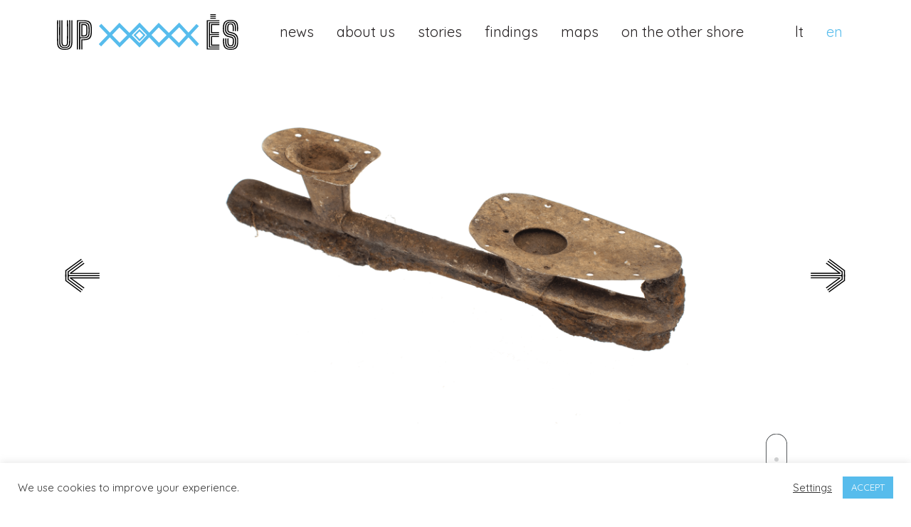

--- FILE ---
content_type: text/html; charset=UTF-8
request_url: https://upynes.lt/en/item/200913ek09/
body_size: 10365
content:
<!DOCTYPE html>
<html lang="en-US">
<head>
	<meta charset="UTF-8">
	<meta name="viewport" content="width=device-width, initial-scale=1, shrink-to-fit=no">
	<link rel="profile" href="http://gmpg.org/xfn/11">
	
	<link rel="preconnect" href="https://fonts.gstatic.com">
	<!--<link href="https://fonts.googleapis.com/css2?family=Josefin+Sans:ital,wght@0,400;0,600;0,700;1,400&display=swap" rel="stylesheet"> -->

	<link href="https://fonts.googleapis.com/css2?family=Quicksand:wght@400;500;600;700&display=swap" rel="stylesheet"> 
	
	<link rel="apple-touch-icon" sizes="180x180" href="/favicons/apple-touch-icon.png">
	<link rel="icon" type="image/png" sizes="32x32" href="/favicons/favicon-32x32.png">
	<link rel="icon" type="image/png" sizes="16x16" href="/favicons/favicon-16x16.png">
	<link rel="manifest" href="/favicons/site.webmanifest">
	<link rel="mask-icon" href="/favicons/safari-pinned-tab.svg" color="#5bbad5">
	<link rel="shortcut icon" href="/favicons/favicon.ico">
	<meta name="msapplication-TileColor" content="#da532c">
	<meta name="msapplication-config" content="/favicons/browserconfig.xml">
	<meta name="theme-color" content="#ffffff">


	<meta name='robots' content='index, follow, max-image-preview:large, max-snippet:-1, max-video-preview:-1' />

	<!-- This site is optimized with the Yoast SEO plugin v16.6.1 - https://yoast.com/wordpress/plugins/seo/ -->
	<title>200913EK09 | Upynes</title>
	<link rel="canonical" href="https://upynes.lt/en/item/200913ek09/" />
	<meta property="og:locale" content="en_US" />
	<meta property="og:type" content="article" />
	<meta property="og:title" content="200913EK09 | Upynes" />
	<meta property="og:url" content="https://upynes.lt/en/item/200913ek09/" />
	<meta property="og:site_name" content="Upynes" />
	<meta property="article:modified_time" content="2020-12-03T17:36:12+00:00" />
	<meta property="og:image" content="https://upynes.lt/wp-content/uploads/2020/11/200913EK09.png" />
	<meta property="og:image:width" content="3000" />
	<meta property="og:image:height" content="3000" />
	<meta name="twitter:card" content="summary_large_image" />
	<script type="application/ld+json" class="yoast-schema-graph">{"@context":"https://schema.org","@graph":[{"@type":"WebSite","@id":"https://upynes.lt/#website","url":"https://upynes.lt/","name":"Upynes","description":"","potentialAction":[{"@type":"SearchAction","target":{"@type":"EntryPoint","urlTemplate":"https://upynes.lt/?s={search_term_string}"},"query-input":"required name=search_term_string"}],"inLanguage":"en-US"},{"@type":"ImageObject","@id":"https://upynes.lt/en/item/200913ek09/#primaryimage","inLanguage":"en-US","url":"https://upynes.lt/wp-content/uploads/2020/11/200913EK09.png","contentUrl":"https://upynes.lt/wp-content/uploads/2020/11/200913EK09.png","width":3000,"height":3000},{"@type":"WebPage","@id":"https://upynes.lt/en/item/200913ek09/#webpage","url":"https://upynes.lt/en/item/200913ek09/","name":"200913EK09 | Upynes","isPartOf":{"@id":"https://upynes.lt/#website"},"primaryImageOfPage":{"@id":"https://upynes.lt/en/item/200913ek09/#primaryimage"},"datePublished":"2020-12-01T16:40:37+00:00","dateModified":"2020-12-03T17:36:12+00:00","breadcrumb":{"@id":"https://upynes.lt/en/item/200913ek09/#breadcrumb"},"inLanguage":"en-US","potentialAction":[{"@type":"ReadAction","target":["https://upynes.lt/en/item/200913ek09/"]}]},{"@type":"BreadcrumbList","@id":"https://upynes.lt/en/item/200913ek09/#breadcrumb","itemListElement":[{"@type":"ListItem","position":1,"name":"200913EK09"}]}]}</script>
	<!-- / Yoast SEO plugin. -->


<link rel='dns-prefetch' href='//s.w.org' />
<link rel="alternate" type="application/rss+xml" title="Upynes &raquo; Feed" href="https://upynes.lt/en/feed/" />
<link rel="alternate" type="application/rss+xml" title="Upynes &raquo; Comments Feed" href="https://upynes.lt/en/comments/feed/" />
		<script>
			window._wpemojiSettings = {"baseUrl":"https:\/\/s.w.org\/images\/core\/emoji\/13.0.1\/72x72\/","ext":".png","svgUrl":"https:\/\/s.w.org\/images\/core\/emoji\/13.0.1\/svg\/","svgExt":".svg","source":{"concatemoji":"https:\/\/upynes.lt\/wp-includes\/js\/wp-emoji-release.min.js?ver=5.7.14"}};
			!function(e,a,t){var n,r,o,i=a.createElement("canvas"),p=i.getContext&&i.getContext("2d");function s(e,t){var a=String.fromCharCode;p.clearRect(0,0,i.width,i.height),p.fillText(a.apply(this,e),0,0);e=i.toDataURL();return p.clearRect(0,0,i.width,i.height),p.fillText(a.apply(this,t),0,0),e===i.toDataURL()}function c(e){var t=a.createElement("script");t.src=e,t.defer=t.type="text/javascript",a.getElementsByTagName("head")[0].appendChild(t)}for(o=Array("flag","emoji"),t.supports={everything:!0,everythingExceptFlag:!0},r=0;r<o.length;r++)t.supports[o[r]]=function(e){if(!p||!p.fillText)return!1;switch(p.textBaseline="top",p.font="600 32px Arial",e){case"flag":return s([127987,65039,8205,9895,65039],[127987,65039,8203,9895,65039])?!1:!s([55356,56826,55356,56819],[55356,56826,8203,55356,56819])&&!s([55356,57332,56128,56423,56128,56418,56128,56421,56128,56430,56128,56423,56128,56447],[55356,57332,8203,56128,56423,8203,56128,56418,8203,56128,56421,8203,56128,56430,8203,56128,56423,8203,56128,56447]);case"emoji":return!s([55357,56424,8205,55356,57212],[55357,56424,8203,55356,57212])}return!1}(o[r]),t.supports.everything=t.supports.everything&&t.supports[o[r]],"flag"!==o[r]&&(t.supports.everythingExceptFlag=t.supports.everythingExceptFlag&&t.supports[o[r]]);t.supports.everythingExceptFlag=t.supports.everythingExceptFlag&&!t.supports.flag,t.DOMReady=!1,t.readyCallback=function(){t.DOMReady=!0},t.supports.everything||(n=function(){t.readyCallback()},a.addEventListener?(a.addEventListener("DOMContentLoaded",n,!1),e.addEventListener("load",n,!1)):(e.attachEvent("onload",n),a.attachEvent("onreadystatechange",function(){"complete"===a.readyState&&t.readyCallback()})),(n=t.source||{}).concatemoji?c(n.concatemoji):n.wpemoji&&n.twemoji&&(c(n.twemoji),c(n.wpemoji)))}(window,document,window._wpemojiSettings);
		</script>
		<style>
img.wp-smiley,
img.emoji {
	display: inline !important;
	border: none !important;
	box-shadow: none !important;
	height: 1em !important;
	width: 1em !important;
	margin: 0 .07em !important;
	vertical-align: -0.1em !important;
	background: none !important;
	padding: 0 !important;
}
</style>
	<link rel='stylesheet' id='wp-block-library-css'  href='https://upynes.lt/wp-includes/css/dist/block-library/style.min.css?ver=5.7.14' media='all' />
<link rel='stylesheet' id='cookie-law-info-css'  href='https://upynes.lt/wp-content/plugins/cookie-law-info/public/css/cookie-law-info-public.css?ver=2.0.1' media='all' />
<link rel='stylesheet' id='cookie-law-info-gdpr-css'  href='https://upynes.lt/wp-content/plugins/cookie-law-info/public/css/cookie-law-info-gdpr.css?ver=2.0.1' media='all' />
<link rel='stylesheet' id='understrap-styles-css'  href='https://upynes.lt/wp-content/themes/upynes/css/theme.min.css?ver=.1701181896' media='all' />
<link rel='stylesheet' id='swiper-css-css'  href='https://upynes.lt/wp-content/themes/upynes/js/swiper/swiper-bundle.min.css?ver=5.7.14' media='all' />
<link rel='stylesheet' id='fancyboxcss-css'  href='https://upynes.lt/wp-content/themes/upynes/js/fancybox/jquery.fancybox.min.css?ver=5.7.14' media='all' />
<link rel='stylesheet' id='leaflet-css'  href='https://upynes.lt/wp-content/plugins/acf-openstreetmap-field/assets/css/leaflet.min.css?ver=1.3.2' media='all' />
<script src='https://upynes.lt/wp-includes/js/jquery/jquery.min.js?ver=3.5.1' id='jquery-core-js'></script>
<script src='https://upynes.lt/wp-includes/js/jquery/jquery-migrate.min.js?ver=3.3.2' id='jquery-migrate-js'></script>
<script id='cookie-law-info-js-extra'>
var Cli_Data = {"nn_cookie_ids":[],"cookielist":[],"non_necessary_cookies":[],"ccpaEnabled":"","ccpaRegionBased":"","ccpaBarEnabled":"","ccpaType":"gdpr","js_blocking":"1","custom_integration":"","triggerDomRefresh":"","secure_cookies":""};
var cli_cookiebar_settings = {"animate_speed_hide":"500","animate_speed_show":"500","background":"#FFF","border":"#b1a6a6c2","border_on":"","button_1_button_colour":"#57bcec","button_1_button_hover":"#4696bd","button_1_link_colour":"#fff","button_1_as_button":"1","button_1_new_win":"","button_2_button_colour":"#333","button_2_button_hover":"#292929","button_2_link_colour":"#444","button_2_as_button":"","button_2_hidebar":"","button_3_button_colour":"#3566bb","button_3_button_hover":"#2a5296","button_3_link_colour":"#fff","button_3_as_button":"1","button_3_new_win":"","button_4_button_colour":"#000","button_4_button_hover":"#000000","button_4_link_colour":"#333333","button_4_as_button":"","button_7_button_colour":"#61a229","button_7_button_hover":"#4e8221","button_7_link_colour":"#fff","button_7_as_button":"1","button_7_new_win":"","font_family":"inherit","header_fix":"","notify_animate_hide":"1","notify_animate_show":"","notify_div_id":"#cookie-law-info-bar","notify_position_horizontal":"right","notify_position_vertical":"bottom","scroll_close":"","scroll_close_reload":"","accept_close_reload":"","reject_close_reload":"","showagain_tab":"","showagain_background":"#fff","showagain_border":"#000","showagain_div_id":"#cookie-law-info-again","showagain_x_position":"100px","text":"#333333","show_once_yn":"","show_once":"10000","logging_on":"","as_popup":"","popup_overlay":"1","bar_heading_text":"","cookie_bar_as":"banner","popup_showagain_position":"bottom-right","widget_position":"left"};
var log_object = {"ajax_url":"https:\/\/upynes.lt\/wp-admin\/admin-ajax.php"};
</script>
<script src='https://upynes.lt/wp-content/plugins/cookie-law-info/public/js/cookie-law-info-public.js?ver=2.0.1' id='cookie-law-info-js'></script>
<script src='https://upynes.lt/wp-content/plugins/wp-image-zoooom/assets/js/jquery.image_zoom.min.js?ver=1.49' id='image_zoooom-js'></script>
<script id='image_zoooom-init-js-extra'>
var IZ = {"with_woocommerce":"0","exchange_thumbnails":"1","woo_categories":"0","enable_mobile":"","options":{"lensShape":"square","zoomType":"lens","lensSize":300,"borderSize":1,"borderColour":"#232323","cursor":"default","lensFadeIn":0.5,"lensFadeOut":0.5,"tint":"true","tintColour":"#ffffff","tintOpacity":0.1},"woo_slider":"0"};
</script>
<script src='https://upynes.lt/wp-content/plugins/wp-image-zoooom/assets/js/image_zoom-init.js?ver=1.49' id='image_zoooom-init-js'></script>
<link rel="https://api.w.org/" href="https://upynes.lt/wp-json/" /><link rel="EditURI" type="application/rsd+xml" title="RSD" href="https://upynes.lt/xmlrpc.php?rsd" />
<link rel="wlwmanifest" type="application/wlwmanifest+xml" href="https://upynes.lt/wp-includes/wlwmanifest.xml" /> 
<meta name="generator" content="WordPress 5.7.14" />
<link rel='shortlink' href='https://upynes.lt/?p=1634' />
<link rel="alternate" type="application/json+oembed" href="https://upynes.lt/wp-json/oembed/1.0/embed?url=https%3A%2F%2Fupynes.lt%2Fen%2Fitem%2F200913ek09%2F" />
<link rel="alternate" type="text/xml+oembed" href="https://upynes.lt/wp-json/oembed/1.0/embed?url=https%3A%2F%2Fupynes.lt%2Fen%2Fitem%2F200913ek09%2F&#038;format=xml" />
<!-- Global site tag (gtag.js) - Google Analytics -->
<script type="text/plain" data-cli-class="cli-blocker-script"  data-cli-script-type="non-necessary" data-cli-block="true"  data-cli-element-position="head" async src="https://www.googletagmanager.com/gtag/js?id=G-S13WQ7FYNW"></script>
<script type="text/plain" data-cli-class="cli-blocker-script"  data-cli-script-type="non-necessary" data-cli-block="true"  data-cli-element-position="head">
  window.dataLayer = window.dataLayer || [];
  function gtag(){dataLayer.push(arguments);}
  gtag('js', new Date());

  gtag('config', 'G-S13WQ7FYNW');
</script><style>img.zoooom,.zoooom img{padding:0!important;}</style>	
	<!-- Global site tag (gtag.js) - Google Analytics -->
	<script async src="https://www.googletagmanager.com/gtag/js?id=G-S13WQ7FYNW"></script>
	<script>
		window.dataLayer = window.dataLayer || [];
		function gtag(){dataLayer.push(arguments);}
		gtag('js', new Date());

		gtag('config', 'G-S13WQ7FYNW');
	</script>
</head>

<body class="item-template-default single single-item postid-1634 wp-custom-logo wp-embed-responsive" >
<div class="site" id="page">

	<!-- ******************* The Navbar Area ******************* -->
	<div id="wrapper-navbar">

		<a class="skip-link sr-only sr-only-focusable" href="#content">Skip to content</a>

		<header id="masterhead" class="site-header">
		<nav id="main-nav" class="navbar navbar-expand-lg " aria-labelledby="main-nav-label">

			<h2 id="main-nav-label" class="sr-only">
				Main Navigation			</h2>

					<div class="container">
		
					<!-- Your site title as branding in the menu -->
					<a href="https://upynes.lt/en/" class="navbar-brand custom-logo-link" rel="home"><img src="https://upynes.lt/wp-content/uploads/2020/12/upynes-logo2.svg" class="img-fluid" alt="Upynes" /></a>					<!-- end custom logo -->

				<button class="navbar-toggler collapsed" type="button" data-toggle="collapse" data-target="#navbarNavDropdown" aria-controls="navbarNavDropdown" aria-expanded="false" aria-label="Toggle navigation">
					<span class="navbar-toggler-iconnnn hamburger-inner"></span>
				</button>

				<!-- The WordPress Menu goes here -->
				<div id="navbarNavDropdown" class="collapse navbar-collapse"><ul id="main-menu" class="navbar-nav ml-auto"><li itemscope="itemscope" itemtype="https://www.schema.org/SiteNavigationElement" id="menu-item-3042" class="menu-item menu-item-type-post_type menu-item-object-page current_page_parent menu-item-3042 nav-item"><a title="news" href="https://upynes.lt/en/news/" class="nav-link">news</a></li>
<li itemscope="itemscope" itemtype="https://www.schema.org/SiteNavigationElement" id="menu-item-3044" class="menu-item menu-item-type-post_type menu-item-object-page menu-item-3044 nav-item"><a title="about us" href="https://upynes.lt/en/about-us/" class="nav-link">about us</a></li>
<li itemscope="itemscope" itemtype="https://www.schema.org/SiteNavigationElement" id="menu-item-2143" class="menu-item menu-item-type-post_type menu-item-object-page menu-item-2143 nav-item"><a title="stories" href="https://upynes.lt/en/stories/" class="nav-link">stories</a></li>
<li itemscope="itemscope" itemtype="https://www.schema.org/SiteNavigationElement" id="menu-item-3030" class="dropdown menu-item menu-item-type-custom menu-item-object-custom menu-item-has-children dropdown menu-item-3030 nav-item"><a title="findings" href="#" data-toggle="dropdown" aria-haspopup="true" aria-expanded="false" class="dropdown-toggle nav-link" id="menu-item-dropdown-3030">findings</a>
<ul class="dropdown-menu" aria-labelledby="menu-item-dropdown-3030" role="menu">
	<li itemscope="itemscope" itemtype="https://www.schema.org/SiteNavigationElement" id="menu-item-2142" class="menu-item menu-item-type-post_type menu-item-object-page menu-item-2142 nav-item"><a title="rivers" href="https://upynes.lt/en/rivers/" class="dropdown-item">rivers</a></li>
	<li itemscope="itemscope" itemtype="https://www.schema.org/SiteNavigationElement" id="menu-item-2141" class="menu-item menu-item-type-post_type menu-item-object-page menu-item-2141 nav-item"><a title="all findings" href="https://upynes.lt/en/findings/" class="dropdown-item">all findings</a></li>
</ul>
</li>
<li itemscope="itemscope" itemtype="https://www.schema.org/SiteNavigationElement" id="menu-item-3031" class="dropdown menu-item menu-item-type-custom menu-item-object-custom menu-item-has-children dropdown menu-item-3031 nav-item"><a title="maps" href="#" data-toggle="dropdown" aria-haspopup="true" aria-expanded="false" class="dropdown-toggle nav-link" id="menu-item-dropdown-3031">maps</a>
<ul class="dropdown-menu" aria-labelledby="menu-item-dropdown-3031" role="menu">
	<li itemscope="itemscope" itemtype="https://www.schema.org/SiteNavigationElement" id="menu-item-3623" class="menu-item menu-item-type-post_type menu-item-object-page menu-item-3623 nav-item"><a title="kaunas port town" href="https://upynes.lt/en/kaunas-port-town/" class="dropdown-item">kaunas port town</a></li>
	<li itemscope="itemscope" itemtype="https://www.schema.org/SiteNavigationElement" id="menu-item-3045" class="menu-item menu-item-type-post_type menu-item-object-page menu-item-3045 nav-item"><a title="alternative riverbank map" href="https://upynes.lt/en/maps/alternative-riverbank-map/" class="dropdown-item">alternative riverbank map</a></li>
	<li itemscope="itemscope" itemtype="https://www.schema.org/SiteNavigationElement" id="menu-item-3043" class="menu-item menu-item-type-post_type menu-item-object-page menu-item-3043 nav-item"><a title="personal maps" href="https://upynes.lt/en/personal-maps/" class="dropdown-item">personal maps</a></li>
</ul>
</li>
<li itemscope="itemscope" itemtype="https://www.schema.org/SiteNavigationElement" id="menu-item-3633" class="menu-item menu-item-type-post_type menu-item-object-page menu-item-3633 nav-item"><a title="on the other shore" href="https://upynes.lt/en/on-the-other-shore/" class="nav-link">on the other shore</a></li>
<li itemscope="itemscope" itemtype="https://www.schema.org/SiteNavigationElement" id="menu-item-2144-lt" class="lang-item lang-item-2 lang-item-lt no-translation lang-item-first menu-item menu-item-type-custom menu-item-object-custom menu-item-2144-lt nav-item"><a title="lt" href="https://upynes.lt/" class="nav-link" hreflang="lt-LT" lang="lt-LT">lt</a></li>
<li itemscope="itemscope" itemtype="https://www.schema.org/SiteNavigationElement" id="menu-item-2144-en" class="lang-item lang-item-5 lang-item-en current-lang menu-item menu-item-type-custom menu-item-object-custom menu-item-2144-en nav-item"><a title="en" href="https://upynes.lt/en/item/200913ek09/" class="nav-link" hreflang="en-US" lang="en-US">en</a></li>
</ul></div>						</div><!-- .container -->
			
		</nav><!-- .site-navigation -->
		</header>

	</div><!-- #wrapper-navbar end -->

<div class="wrapper" id="radiniai-page">

	<div class="container" id="content">
    
        <div class="row cblock">
            <div class="link-to-next prev d-none d-lg-block col-2 col-lg-1">
                                                    <a href="https://upynes.lt/en/item/200913ek09-2/" class="d-none d-lg-inline-block"><i class="thearrow back" aria-hidden="true"></i></a>
                            </div>

            <div class="main-photo col-12 col-lg-10">
                <img width="3000" height="3000" src="https://upynes.lt/wp-content/uploads/2020/11/200913EK09.png" class="attachment-full size-full wp-post-image" alt="" loading="lazy" srcset="https://upynes.lt/wp-content/uploads/2020/11/200913EK09.png 3000w, https://upynes.lt/wp-content/uploads/2020/11/200913EK09-1024x1024.png 1024w, https://upynes.lt/wp-content/uploads/2020/11/200913EK09-200x200.png 200w, https://upynes.lt/wp-content/uploads/2020/11/200913EK09-1536x1536.png 1536w, https://upynes.lt/wp-content/uploads/2020/11/200913EK09-2048x2048.png 2048w, https://upynes.lt/wp-content/uploads/2020/11/200913EK09-520x520.png 520w" sizes="(max-width: 3000px) 100vw, 3000px" />                <div class="icon-scroll"></div>
            </div>
            
            <div class="link-to-next next d-none d-lg-block col-2 col-lg-1">
                                                    <a href="https://upynes.lt/en/item/200913ek08-2/" class="d-none d-lg-inline-block"><i class="thearrow" aria-hidden="true"></i></a>
                            </div>
        </div>
        
        <div class="navbuttons text-center d-lg-none">

                <div>
                                    <a href="https://upynes.lt/en/item/200913ek09-2/"><i class="thearrow back" aria-hidden="true"></i></a>
                                </div>

                <div>
                                    <a href="https://upynes.lt/en/item/200913ek08-2/"><i class="thearrow" aria-hidden="true"></i></a>
                                </div>

        </div>
            
        <div class="row cblock second-block pt-3">
            <div class="spacer col-lg-1"></div>
            <div class="main-info col-lg-5 order-1">
                <!--<div class="text-center d-lg-none">200913EK09</div>-->
                <table class="table table-borderless">

                    <tr>
                        <th></th>
                        <td class="pb-4">200913EK09</td>
                    </tr>
                    <tr>
                        <th>object</th>
                        <td>Ice skate fragment</td>
                    </tr>
                    <tr>
                        <th>type</th>
                        <td class="text-capitalize">entertainment</td>
                    </tr> 
                    <tr>
                        <th>material</th>
                        <td>Metal</td>
                    </tr>
                    
                    <tr>
                        <th>color</th>
                        <td>Other</td>
                    </tr>
                    
                    <tr>
                        <th>finder</th>
                        <td>Eglė</td>
                    </tr>
                    
                    <tr class="riverrow">
                        <th>river</th></th>
                        <td><a href="https://upynes.lt/river/sanciu-upelis/">Bevardis Šančių upelis</a></td>
                    </tr>
                    <tr>
                        <th>date</th>
                        <td>2020 09 13</td>
                    </tr>
                    <tr>
                        <th>coordinates</th>
                        <td>54.881775, 23.953050</td>
                    </tr>


                </table>
                
                
            </div>
            
            <div class="col-lg-5 order-3 order-lg-2">
                <div class="map-wrap">
                    <div id="mapid"></div>
                </div>
            </div>
            
            <div class="col-lg-5 offset-lg-1 d-none d-lg-flex order-lg-3 align-items-end">
                <p class="font-smallest mb-0 pl-2">© 2026 All rights reserved. No part of this site may be reproduced in whole or in part in any manner without the permission of the copyright owner.</p>
            </div>
            
            <div class="additional-gallery order-2 order-lg-4 col-lg-5 pt-3">
                    <div id="aniimated-thumbnials" class="item-gallery">
                                    
                    <a href="https://upynes.lt/wp-content/uploads/2020/11/200913EK09.png" class="">
                        <img src="https://upynes.lt/wp-content/uploads/2020/11/200913EK09.png" />
                    </a>


                                        
                    <a href="https://upynes.lt/wp-content/uploads/2020/12/200913EK09x-scaled.jpg" class="">
                        <img src="https://upynes.lt/wp-content/uploads/2020/12/200913EK09x-scaled.jpg" />
                    </a>


                                        
                    <a href="https://upynes.lt/wp-content/uploads/2020/12/200913EK09y-scaled.jpg" class="">
                        <img src="https://upynes.lt/wp-content/uploads/2020/12/200913EK09y-scaled.jpg" />
                    </a>


                                    </div>
            </div>
        </div>
        <div class="row">
            

        </div>
            
        </div>
        

        
<!--<div id='map' style='width: 400px; height: 300px;'></div>
<script>
mapboxgl.accessToken = 'pk.eyJ1Ijoicm9rYXNqIiwiYSI6ImNraTAxb3dyNzJ2cXoycWt6MTV5eXJ4eGEifQ.DpVZ-dfBmum9njGXrUOlFA';
var map = new mapboxgl.Map({
container: 'map',
style: 'mapbox://styles/mapbox/streets-v11'
});
</script>-->

 <script src="https://unpkg.com/leaflet@1.7.1/dist/leaflet.js"
   integrity="sha512-XQoYMqMTK8LvdxXYG3nZ448hOEQiglfqkJs1NOQV44cWnUrBc8PkAOcXy20w0vlaXaVUearIOBhiXZ5V3ynxwA=="
   crossorigin=""></script>
   
<script>
    var markerCoordinates = [54.881775, 23.953050];    var mymap = L.map('mapid').setView(markerCoordinates, 16);
    L.tileLayer('https://api.mapbox.com/styles/v1/{id}/tiles/{z}/{x}/{y}?access_token={accessToken}', {
    attribution: 'Map data &copy; <a href="https://www.openstreetmap.org/">OpenStreetMap</a> contributors, <a href="https://creativecommons.org/licenses/by-sa/2.0/">CC-BY-SA</a>, Imagery © <a href="https://www.mapbox.com/">Mapbox</a>',
    maxZoom: 20,
    id: 'mapbox/streets-v11',
    tileSize: 512,
    zoomOffset: -1,
    accessToken: 'pk.eyJ1Ijoicm9rYXNqIiwiYSI6ImNraTAxb3dyNzJ2cXoycWt6MTV5eXJ4eGEifQ.DpVZ-dfBmum9njGXrUOlFA'
}).addTo(mymap);

var myIcon = L.icon({
    iconUrl: 'https://upynes.lt/wp-content/themes/upynes/images/location-pin.svg',
    iconSize: [38, 38],
    iconAnchor: [19, 38],
    popupAnchor: [-3, -76],
    //shadowUrl: 'my-icon-shadow.png',
    //shadowSize: [68, 95],
    //shadowAnchor: [22, 94]
});

L.marker(markerCoordinates, {icon: myIcon}).addTo(mymap);
</script>

	</div><!-- #content -->

</div><!-- #full-width-page-wrapper -->


		<div class="veryfooter d-block d-lg-none">
		<div class="container pt-4 pb-2 ">
			<p class="offset-lg-2 mb-0">
				© 2026 All rights reserved. No part of this site may be reproduced in whole or in part in any manner without the permission of the copyright owner.
				<a href="https://upynes.lt/en/privacy-policy/" class="text-decoration-none pr-3">
					Privacy policy				</a>
			</p>
		</div>
	</div>
	
</div><!-- #page we need this extra closing tag here -->

<!--googleoff: all--><div id="cookie-law-info-bar" data-nosnippet="true"><span><div class="cli-bar-container cli-style-v2"><div class="cli-bar-message">We use cookies to improve your experience.</div><div class="cli-bar-btn_container"><a role='button' tabindex='0' class="cli_settings_button" style="margin:0px 10px 0px 5px;" >Settings</a><a role='button' tabindex='0' data-cli_action="accept" id="cookie_action_close_header"  class="medium cli-plugin-button cli-plugin-main-button cookie_action_close_header cli_action_button" style="display:inline-block; ">ACCEPT</a></div></div></span></div><div id="cookie-law-info-again" style="display:none;" data-nosnippet="true"><span id="cookie_hdr_showagain">Manage consent</span></div><div class="cli-modal" data-nosnippet="true" id="cliSettingsPopup" tabindex="-1" role="dialog" aria-labelledby="cliSettingsPopup" aria-hidden="true">
  <div class="cli-modal-dialog" role="document">
	<div class="cli-modal-content cli-bar-popup">
	  	<button type="button" class="cli-modal-close" id="cliModalClose">
			<svg class="" viewBox="0 0 24 24"><path d="M19 6.41l-1.41-1.41-5.59 5.59-5.59-5.59-1.41 1.41 5.59 5.59-5.59 5.59 1.41 1.41 5.59-5.59 5.59 5.59 1.41-1.41-5.59-5.59z"></path><path d="M0 0h24v24h-24z" fill="none"></path></svg>
			<span class="wt-cli-sr-only">Close</span>
	  	</button>
	  	<div class="cli-modal-body">
			<div class="cli-container-fluid cli-tab-container">
	<div class="cli-row">
		<div class="cli-col-12 cli-align-items-stretch cli-px-0">
			<div class="cli-privacy-overview">
				<h4>Privacy Overview</h4>				<div class="cli-privacy-content">
					<div class="cli-privacy-content-text">This website uses cookies to improve your experience while you navigate through the website. Out of these, the cookies that are categorized as necessary are stored on your browser as they are essential for the working of basic functionalities of the website. We also use third-party cookies that help us analyze and understand how you use this website. These cookies will be stored in your browser only with your consent. You also have the option to opt-out of these cookies. But opting out of some of these cookies may affect your browsing experience.</div>
				</div>
				<a class="cli-privacy-readmore"  aria-label="Show more" tabindex="0" role="button" data-readmore-text="Show more" data-readless-text="Show less"></a>			</div>
		</div>
		<div class="cli-col-12 cli-align-items-stretch cli-px-0 cli-tab-section-container">
												<div class="cli-tab-section">
						<div class="cli-tab-header">
							<a role="button" tabindex="0" class="cli-nav-link cli-settings-mobile" data-target="necessary" data-toggle="cli-toggle-tab">
								Necessary							</a>
							<div class="wt-cli-necessary-checkbox">
                        <input type="checkbox" class="cli-user-preference-checkbox"  id="wt-cli-checkbox-necessary" data-id="checkbox-necessary" checked="checked"  />
                        <label class="form-check-label" for="wt-cli-checkbox-necessary">Necessary</label>
                    </div>
                    <span class="cli-necessary-caption">Always Enabled</span> 						</div>
						<div class="cli-tab-content">
							<div class="cli-tab-pane cli-fade" data-id="necessary">
								<p>Necessary cookies are absolutely essential for the website to function properly. This category only includes cookies that ensures basic functionalities and security features of the website. These cookies do not store any personal information.</p>
							</div>
						</div>
					</div>
																	<div class="cli-tab-section">
						<div class="cli-tab-header">
							<a role="button" tabindex="0" class="cli-nav-link cli-settings-mobile" data-target="non-necessary" data-toggle="cli-toggle-tab">
								Non-necessary							</a>
							<div class="cli-switch">
                        <input type="checkbox" id="wt-cli-checkbox-non-necessary" class="cli-user-preference-checkbox"  data-id="checkbox-non-necessary"  checked='checked' />
                        <label for="wt-cli-checkbox-non-necessary" class="cli-slider" data-cli-enable="Enabled" data-cli-disable="Disabled"><span class="wt-cli-sr-only">Non-necessary</span></label>
                    </div>						</div>
						<div class="cli-tab-content">
							<div class="cli-tab-pane cli-fade" data-id="non-necessary">
								<p>Any cookies that may not be particularly necessary for the website to function and is used specifically to collect user personal data via analytics, ads, other embedded contents are termed as non-necessary cookies. It is mandatory to procure user consent prior to running these cookies on your website.</p>
							</div>
						</div>
					</div>
										</div>
	</div>
</div>
	  	</div>
	  	<div class="cli-modal-footer">
			<div class="wt-cli-element cli-container-fluid cli-tab-container">
				<div class="cli-row">
					<div class="cli-col-12 cli-align-items-stretch cli-px-0">
						<div class="cli-tab-footer wt-cli-privacy-overview-actions">
						
															<a id="wt-cli-privacy-save-btn" role="button" tabindex="0" data-cli-action="accept" class="wt-cli-privacy-btn cli_setting_save_button wt-cli-privacy-accept-btn cli-btn">SAVE & ACCEPT</a>
													</div>
						
					</div>
				</div>
			</div>
		</div>
	</div>
  </div>
</div>
<div class="cli-modal-backdrop cli-fade cli-settings-overlay"></div>
<div class="cli-modal-backdrop cli-fade cli-popupbar-overlay"></div>
<!--googleon: all-->		<script type="text/html" id="tmpl-osm-marker-input">
			<div class="locate">
				<a class="dashicons dashicons-location" data-name="locate-marker">
					<span class="screen-reader-text">
						Locate Marker					</span>
				</a>
			</div>
			<div class="input">
				<input type="text" data-name="label" />
			</div>
			<div class="tools">
				<a class="acf-icon -minus small light acf-js-tooltip" href="#" data-name="remove-marker" title="Remove Marker"></a>
			</div>
		</script>
		<script src='https://upynes.lt/wp-content/themes/upynes/js/swiper/swiper-bundle.min.js?ver=5.7.14' id='swiper-js-js'></script>
<script src='https://upynes.lt/wp-content/themes/upynes/js/fancybox/jquery.fancybox.min.js?ver=5.7.14' id='fancyboxjs-js'></script>
<script src='https://upynes.lt/wp-content/themes/upynes/js/infinite-scroll.pkgd.min.js?ver=5.7.14' id='infinite-scroll-js'></script>
<script src='https://upynes.lt/wp-content/themes/upynes/js/theme.min.js?ver=.1698244803' id='understrap-scripts-js'></script>
<script src='https://upynes.lt/wp-includes/js/wp-embed.min.js?ver=5.7.14' id='wp-embed-js'></script>

</body>

</html>

--- FILE ---
content_type: image/svg+xml
request_url: https://upynes.lt/wp-content/themes/upynes/images/rodykle.svg
body_size: 160
content:
<?xml version="1.0" encoding="utf-8"?>
<!-- Generator: Adobe Illustrator 16.0.0, SVG Export Plug-In . SVG Version: 6.00 Build 0)  -->
<!DOCTYPE svg PUBLIC "-//W3C//DTD SVG 1.1//EN" "http://www.w3.org/Graphics/SVG/1.1/DTD/svg11.dtd">
<svg version="1.1" id="Layer_1" xmlns="http://www.w3.org/2000/svg" xmlns:xlink="http://www.w3.org/1999/xlink" x="0px" y="0px"
	 width="841.89px" height="595.276px" viewBox="0 0 841.89 595.276" enable-background="new 0 0 841.89 595.276"
	 xml:space="preserve">
<polyline fill="none" stroke="#000000" stroke-width="12.262" points="600.551,309.713 600.551,252.458 430.168,125.574 "/>
<polyline fill="none" stroke="#000000" stroke-width="12.262" points="627.586,310 627.586,238.527 447.543,104.025 "/>
<polyline fill="none" stroke="#000000" stroke-width="12.262" points="600.551,284.564 600.551,341.82 427.387,469.667 "/>
<polyline fill="none" stroke="#000000" stroke-width="12.262" points="627.586,284.276 627.586,355.75 442.68,491.217 "/>
<line fill="none" stroke="#000000" stroke-width="12.262" x1="601.168" y1="297.832" x2="228.75" y2="297.832"/>
<line fill="none" stroke="#000000" stroke-width="12.262" x1="576.414" y1="270.818" x2="228.75" y2="270.818"/>
<line fill="none" stroke="#000000" stroke-width="12.262" x1="576.414" y1="323.799" x2="228.75" y2="323.799"/>
<polyline fill="none" stroke="#000000" stroke-width="12.262" points="570.285,319.541 570.285,326.833 410.84,444.639 "/>
<polyline fill="none" stroke="#000000" stroke-width="12.262" points="570.285,275.619 570.285,267.445 410.84,149.638 "/>
</svg>


--- FILE ---
content_type: image/svg+xml
request_url: https://upynes.lt/wp-content/uploads/2020/12/upynes-logo2.svg
body_size: 3919
content:
<?xml version="1.0" encoding="utf-8"?>
<!-- Generator: Adobe Illustrator 16.0.0, SVG Export Plug-In . SVG Version: 6.00 Build 0)  -->
<!DOCTYPE svg PUBLIC "-//W3C//DTD SVG 1.1//EN" "http://www.w3.org/Graphics/SVG/1.1/DTD/svg11.dtd">
<svg version="1.1" id="Layer_1" xmlns="http://www.w3.org/2000/svg" xmlns:xlink="http://www.w3.org/1999/xlink" x="0px" y="0px"
	 width="841.89px" height="165px" viewBox="0 0 841.89 165" enable-background="new 0 0 841.89 165" xml:space="preserve">
<g>
	<defs>
		<rect id="SVGID_1_" width="841.89" height="595.276"/>
	</defs>
	<clipPath id="SVGID_2_">
		<use xlink:href="#SVGID_1_"  overflow="visible"/>
	</clipPath>
	<path clip-path="url(#SVGID_2_)" d="M832.652,157.128c5.486-5.275,8.484-13.979,8.991-26.11c0.085-1.947,0.155-4.006,0.212-6.179
		c0.057-2.172,0.043-4.232-0.041-6.178c-0.367-9.028-2.759-16.412-7.174-22.154c-4.416-5.741-10.545-9.641-18.388-11.701
		l-15.615-4.105c-3.188-0.818-4.866-3.724-5.036-8.717c-0.027-1.495-0.063-3.181-0.105-5.057c-0.042-1.876-0.021-3.802,0.063-5.777
		c0.226-5.078,1.136-8.781,2.729-11.108c1.594-2.328,4.196-3.492,7.808-3.492c2.935,0,5.227,1.002,6.877,3.005
		s2.588,5.868,2.814,11.595c0.056,1.665,0.049,4.31-0.021,7.935s-0.177,6.834-0.317,9.627h5.079c0.14-2.905,0.246-6.094,0.316-9.564
		c0.07-3.47,0.064-6.277-0.021-8.421c-0.283-6.573-1.581-11.257-3.894-14.05c-2.313-2.793-5.925-4.189-10.834-4.189
		c-5.304,0-9.162,1.439-11.573,4.316c-2.412,2.878-3.745,7.477-3.999,13.796c-0.085,2.229-0.128,4.126-0.128,5.692
		s0.043,3.52,0.128,5.861c0.225,7.279,3.174,11.708,8.844,13.288l15.7,4.316c6.602,1.806,11.785,5.163,15.553,10.072
		c3.766,4.909,5.804,11.257,6.114,19.043c0.085,2.06,0.099,4.035,0.043,5.925c-0.058,1.89-0.127,3.893-0.212,6.009
		c-0.424,10.777-2.99,18.5-7.702,23.169c-4.712,4.67-12.3,7.004-22.768,7.004c-10.241,0-17.717-2.313-22.429-6.94
		c-4.711-4.627-7.278-12.357-7.702-23.191c-0.141-3.554-0.147-7.123-0.021-10.706s0.345-6.108,0.655-7.575h-5.035
		c-0.282,1.044-0.48,2.765-0.593,5.163s-0.169,4.852-0.169,7.363c0,2.511,0.027,4.486,0.084,5.925
		c0.48,12.47,3.548,21.258,9.204,26.364c5.657,5.107,14.325,7.66,26.005,7.66C818.312,165.042,827.164,162.404,832.652,157.128
		 M825.161,150.653c3.851-4.175,5.96-10.861,6.327-20.059c0.141-2.764,0.218-4.936,0.232-6.517c0.015-1.579-0.008-3.243-0.063-4.993
		c-0.254-6.545-1.919-11.898-4.993-16.06c-3.076-4.161-7.336-6.947-12.78-8.358l-15.827-4.147c-3.809-0.987-6.828-3.026-9.057-6.115
		c-2.229-3.089-3.413-7.116-3.554-12.082c-0.058-2.257-0.1-4.161-0.127-5.713c-0.029-1.551,0.014-3.611,0.127-6.178
		c0.338-8.351,2.234-14.106,5.691-17.266c3.455-3.159,8.442-4.74,14.959-4.74c6.714,0,11.616,1.708,14.706,5.121
		c3.089,3.414,4.788,9.042,5.1,16.885c0.111,2.539,0.127,5.593,0.042,9.162c-0.084,3.569-0.197,6.609-0.339,9.119h5.036
		c0.169-2.764,0.289-5.959,0.359-9.585c0.07-3.625,0.064-6.51-0.021-8.654c-0.367-9.281-2.476-15.954-6.326-20.016
		c-3.852-4.063-10.037-6.094-18.558-6.094c-8.661,0-15.016,1.982-19.063,5.945c-4.049,3.964-6.271,10.658-6.665,20.08
		c-0.085,2.229-0.127,4.141-0.127,5.735s0.042,3.702,0.127,6.326c0.225,6.659,1.868,11.857,4.93,15.594
		c3.061,3.739,6.89,6.215,11.489,7.427l15.912,4.148c8.83,2.285,13.457,8.844,13.88,19.677c0.056,1.581,0.07,3.224,0.042,4.931
		s-0.1,3.858-0.211,6.453c-0.312,7.871-2.053,13.535-5.227,16.991s-8.203,5.184-15.087,5.184c-6.771,0-11.716-1.721-14.833-5.163
		s-4.831-9.112-5.141-17.012c-0.143-3.611-0.156-7.081-0.042-10.41c0.112-3.329,0.296-5.896,0.55-7.702h-5.036
		c-0.198,1.016-0.346,2.602-0.444,4.761c-0.1,2.158-0.155,4.45-0.17,6.876c-0.014,2.427,0.008,4.571,0.064,6.433
		c0.395,9.536,2.567,16.3,6.517,20.291c3.949,3.993,10.129,5.988,18.535,5.988C814.955,156.916,821.311,154.829,825.161,150.653
		 M817.417,144.454c2.328-2.892,3.632-7.653,3.915-14.283c0.112-2.595,0.183-4.612,0.211-6.051s0.014-2.99-0.042-4.655
		c-0.339-8.266-3.668-13.231-9.987-14.896l-15.996-4.19c-6.292-1.664-11.18-4.88-14.664-9.648
		c-3.483-4.768-5.339-10.805-5.564-18.113c-0.056-2.143-0.099-4.09-0.127-5.839s0.014-3.936,0.127-6.56
		c0.451-10.776,3.082-18.457,7.893-23.042c4.81-4.584,12.448-6.877,22.915-6.877c10.213,0,17.653,2.307,22.323,6.919
		c4.669,4.613,7.215,12.294,7.638,23.042c0.085,2.145,0.1,5.001,0.043,8.57s-0.184,6.863-0.381,9.881h5.078
		c0.169-2.595,0.289-5.811,0.36-9.648c0.069-3.837,0.063-6.827-0.021-8.972c-0.508-12.328-3.541-21.053-9.099-26.174
		c-5.558-5.12-14.205-7.68-25.941-7.68c-12.301,0-21.229,2.623-26.787,7.871c-5.559,5.247-8.591,13.909-9.099,25.983
		c-0.084,2.06-0.127,4.007-0.127,5.84c0,1.834,0.043,4.12,0.127,6.856c0.254,8.492,2.455,15.545,6.602,21.159
		c4.147,5.614,9.959,9.395,17.436,11.341l16.039,4.19c3.864,1.015,5.909,4.401,6.136,10.156c0.056,1.044,0.077,2.356,0.063,3.936
		c-0.015,1.58-0.078,3.696-0.19,6.347c-0.198,5.276-1.094,9.064-2.688,11.363c-1.595,2.3-4.099,3.449-7.512,3.449
		c-3.668,0-6.172-1.27-7.511-3.809c-1.341-2.539-2.11-6.136-2.307-10.791c-0.113-3.301-0.135-6.397-0.063-9.289
		c0.07-2.891,0.218-5.649,0.444-8.273h-5.036c-0.226,2.116-0.381,4.853-0.465,8.21c-0.085,3.357-0.071,6.517,0.042,9.479
		c0.254,6.715,1.565,11.483,3.936,14.304c2.369,2.821,6.023,4.231,10.96,4.231C811.316,148.791,815.09,147.346,817.417,144.454
		 M737.416,16.25h-25.391v4.063h25.391V16.25z M737.416,8.125h-25.391v4.062h25.391V8.125z M737.416,0h-25.391v4.063h25.391V0z
		 M753.666,145.744v-4.401h-33.177v-35.886h31.484v-4.401h-36.563v44.688H753.666z M751.974,87.853v-4.401h-31.484V49.936h33.177
		v-4.401h-38.255v42.318H751.974z M753.666,154.547v-4.401h-43.334V96.655h41.642v-4.401h-41.642v-51.12h43.334v-4.401h-48.412
		v117.814H753.666z M753.666,163.349v-4.401h-53.49V32.331h53.49V27.93h-58.568v135.419H753.666z M117.897,49.936h7.278
		c3.188,0,5.783,0.776,7.787,2.327c2.003,1.552,3.089,4.797,3.258,9.734c0.141,3.527,0.212,7.596,0.212,12.208
		c0,4.613-0.071,8.641-0.212,12.082c-0.169,4.938-1.255,8.182-3.258,9.733c-2.004,1.552-4.599,2.328-7.787,2.328h-7.278V49.936z
		 M125.175,102.749c5.191,0,9.12-1.164,11.786-3.491c2.666-2.328,4.098-6.439,4.295-12.336c0.17-4.627,0.254-8.866,0.254-12.717
		s-0.084-8.131-0.254-12.843c-0.197-5.896-1.629-10.008-4.295-12.336s-6.595-3.491-11.786-3.491h-12.357v57.214H125.175z
		 M107.74,41.134h17.435c7.251,0,12.527,1.565,15.827,4.697c3.301,3.132,5.079,8.28,5.332,15.446
		c0.17,4.712,0.254,8.993,0.254,12.844s-0.084,8.146-0.254,12.886c-0.282,7.702-2.215,12.985-5.797,15.848
		c-3.583,2.864-8.704,4.295-15.362,4.295H107.74V41.134z M107.74,163.349v-51.798h17.435c8.012,0,14.304-1.671,18.874-5.014
		c4.571-3.344,7.025-9.811,7.364-19.403c0.169-4.655,0.254-8.978,0.254-12.971c0-3.992-0.085-8.329-0.254-13.013
		c-0.339-9.62-2.793-16.095-7.364-19.424c-4.57-3.328-10.862-4.993-18.874-4.993h-22.513v126.616H107.74z M97.584,163.349V32.331
		h27.591c6.545,0,12.096,0.847,16.653,2.54c4.555,1.692,8.075,4.619,10.558,8.781c2.482,4.161,3.851,9.966,4.105,17.414
		c0.169,4.683,0.254,9.035,0.254,13.055s-0.085,8.386-0.254,13.097c-0.254,7.448-1.623,13.253-4.105,17.414
		c-2.483,4.162-6.003,7.089-10.558,8.781c-4.557,1.693-10.108,2.539-16.653,2.539h-12.357v47.397h5.079v-42.996h7.278
		c7.645,0,14.113-0.973,19.403-2.92c5.29-1.946,9.366-5.317,12.23-10.114c2.863-4.795,4.45-11.453,4.761-19.974
		c0.169-4.711,0.247-9.126,0.233-13.245c-0.015-4.119-0.092-8.506-0.233-13.161c-0.311-8.549-1.898-15.214-4.761-19.996
		c-2.864-4.782-6.94-8.146-12.23-10.093c-5.29-1.946-11.758-2.92-19.403-2.92H92.506v135.419H97.584z M47.608,144.581
		c2.37-2.807,3.611-7.441,3.724-13.902c0.508-34.334,0.508-68.583,0-102.749h-5.078c0.254,16.843,0.387,33.975,0.402,51.396
		c0.014,17.421-0.134,34.539-0.444,51.353c-0.085,5.135-0.939,8.76-2.561,10.876c-1.622,2.116-4.14,3.174-7.554,3.174
		c-3.47,0-6.03-1.058-7.68-3.174c-1.651-2.116-2.518-5.741-2.603-10.876c-0.311-17.576-0.451-35.067-0.423-52.475
		c0.028-17.406,0.155-34.164,0.381-50.274h-5.078c-0.508,34.335-0.508,68.584,0,102.749c0.112,6.461,1.368,11.095,3.766,13.902
		s6.277,4.21,11.637,4.21C41.401,148.791,45.238,147.388,47.608,144.581 M55.522,150.801c3.864-4.076,5.853-10.656,5.966-19.741
		c0.17-11.454,0.282-22.577,0.339-33.368c0.056-10.791,0.063-21.857,0.021-33.199c-0.042-11.341-0.163-23.529-0.36-36.563H56.41
		c0.508,34.391,0.508,68.697,0,102.918c-0.113,7.787-1.714,13.401-4.803,16.843s-8.259,5.163-15.51,5.163
		c-7.278,0-12.483-1.714-15.615-5.142c-3.132-3.428-4.754-9.049-4.867-16.864c-0.141-11.369-0.247-22.484-0.317-33.346
		c-0.071-10.862-0.085-21.97-0.042-33.326c0.042-11.355,0.162-23.438,0.359-36.246h-5.078c-0.169,12.865-0.282,24.799-0.338,35.802
		c-0.057,11.002-0.05,21.907,0.021,32.712c0.07,10.805,0.176,22.344,0.317,34.616c0.141,9.141,2.165,15.736,6.073,19.784
		c3.907,4.048,10.403,6.072,19.487,6.072S51.656,154.879,55.522,150.801 M63.16,157.128c5.487-5.275,8.316-13.979,8.485-26.11
		c0.508-34.363,0.508-68.725,0-103.088h-5.078c0.507,34.363,0.507,68.725,0,103.088c-0.17,10.692-2.617,18.359-7.343,23
		c-4.725,4.641-12.435,6.961-23.127,6.961c-10.748,0-18.5-2.32-23.253-6.961c-4.755-4.641-7.216-12.308-7.385-23
		c-0.508-34.363-0.508-68.725,0-103.088H0.381c-0.508,34.363-0.508,68.725,0,103.088c0.169,12.131,3.011,20.835,8.527,26.11
		c5.515,5.276,14.579,7.914,27.189,7.914C48.651,165.042,57.673,162.404,63.16,157.128"/>
</g>
<polyline fill="none" stroke="#57BCEC" stroke-width="15.108" points="199.588,143.791 289.93,50.384 383.243,143.791 
	472.402,50.384 566.321,143.791 653.085,50.384 "/>
<polyline fill="none" stroke="#57BCEC" stroke-width="15.108" points="200.507,49.691 290.849,143.098 383.426,49.691 
	473.321,143.098 567.24,49.691 654.004,143.098 "/>
<polygon fill="none" stroke="#57BCEC" stroke-width="7.554" points="360.502,96.795 383.243,74.089 405.93,97.177 383.216,120.322 
	"/>
</svg>
